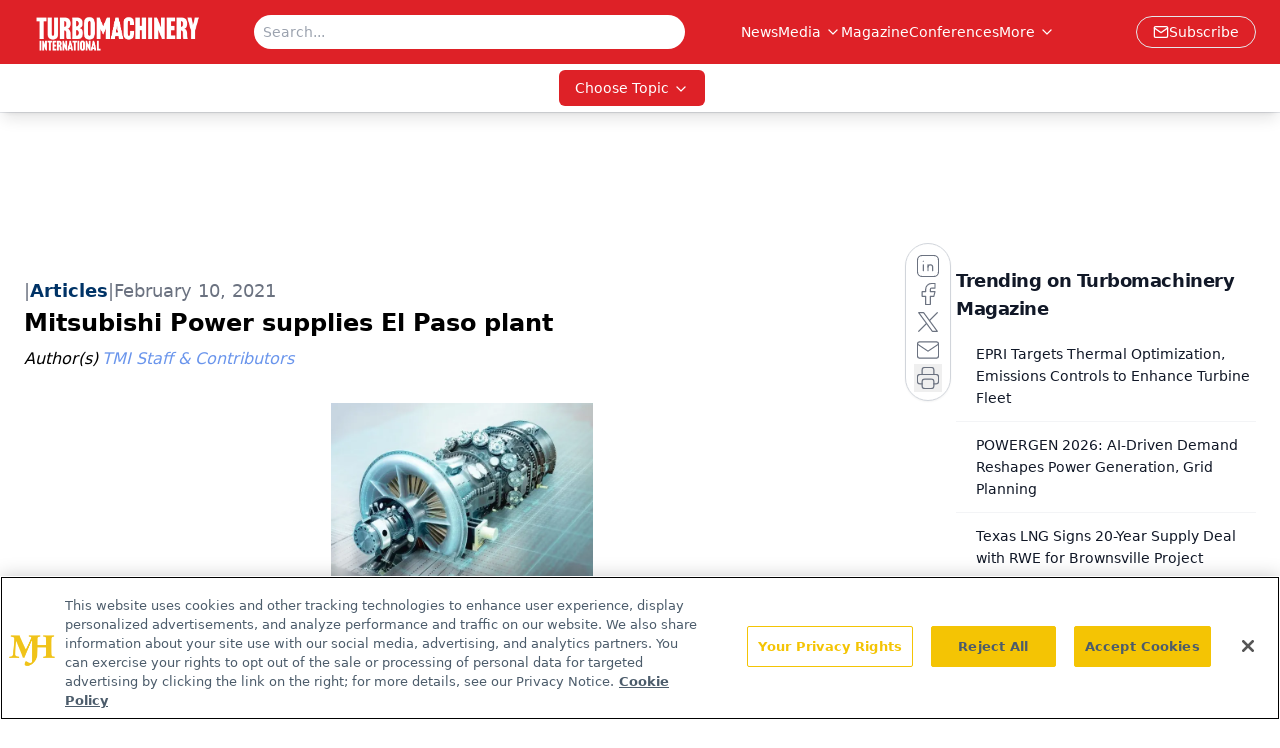

--- FILE ---
content_type: text/html; charset=utf-8
request_url: https://www.google.com/recaptcha/api2/aframe
body_size: 182
content:
<!DOCTYPE HTML><html><head><meta http-equiv="content-type" content="text/html; charset=UTF-8"></head><body><script nonce="-zrjZxR173-qEovFcRVtRA">/** Anti-fraud and anti-abuse applications only. See google.com/recaptcha */ try{var clients={'sodar':'https://pagead2.googlesyndication.com/pagead/sodar?'};window.addEventListener("message",function(a){try{if(a.source===window.parent){var b=JSON.parse(a.data);var c=clients[b['id']];if(c){var d=document.createElement('img');d.src=c+b['params']+'&rc='+(localStorage.getItem("rc::a")?sessionStorage.getItem("rc::b"):"");window.document.body.appendChild(d);sessionStorage.setItem("rc::e",parseInt(sessionStorage.getItem("rc::e")||0)+1);localStorage.setItem("rc::h",'1769015161514');}}}catch(b){}});window.parent.postMessage("_grecaptcha_ready", "*");}catch(b){}</script></body></html>

--- FILE ---
content_type: application/javascript
request_url: https://api.lightboxcdn.com/z9gd/43415/www.turbomachinerymag.com/jsonp/z?cb=1769015147165&dre=l&callback=jQuery112407936283180036698_1769015147128&_=1769015147129
body_size: 1019
content:
jQuery112407936283180036698_1769015147128({"success":true,"response":"[base64].IbyD0CgwaDwzx4jiI9VctEk.GIkiE3azUBzNrtAcYataPGa14ToOQpvAFqtUH7hcTowqVogAAvngQiSKIohHGe8CPpI7B4Dw0FoBC2AKGCaBJhCoKNkBQA___","dre":"l"});